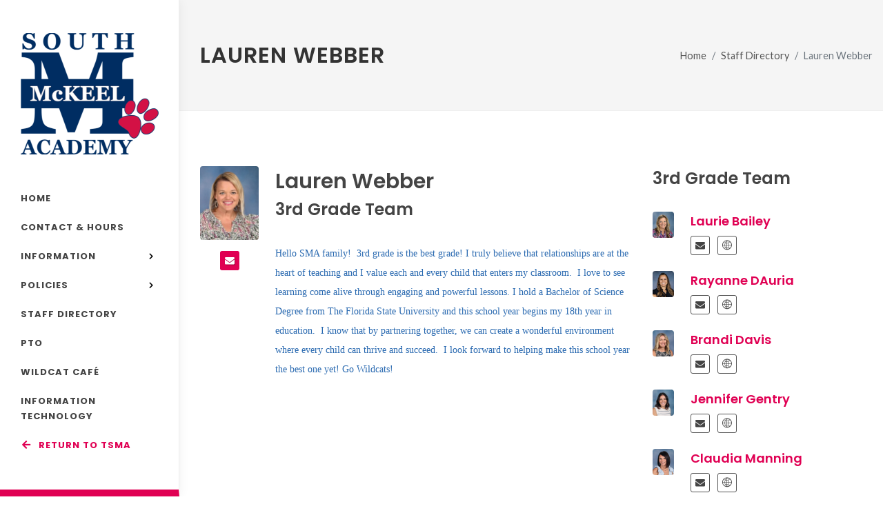

--- FILE ---
content_type: text/html; charset=UTF-8
request_url: https://www.southmckeel.com/staff-directory/laurenwebber
body_size: 5506
content:
<!DOCTYPE html>
<html dir="ltr" lang="en-US">

<head>

    <meta http-equiv="content-type" content="text/html; charset=utf-8" />

    <!-- Stylesheets
 ============================================= -->
    <link
        href="//fonts.googleapis.com/css?family=Lato:300,400,400i,700|Poppins:300,400,500,600,700|PT+Serif:400,400i&display=swap"
        rel="stylesheet" type="text/css" />
    <link rel="stylesheet" href="https://www.southmckeel.com/websites/assets/css/bootstrap.css" type="text/css" />
    <link rel="stylesheet" href="https://www.southmckeel.com/websites/assets/css/style.css" type="text/css" />
    <link rel="stylesheet" href="https://www.southmckeel.com/websites/assets/css/swiper.css" type="text/css" />
    <link rel="stylesheet" href="https://www.southmckeel.com/websites/assets/css/dark.css" type="text/css" />
    <link rel="stylesheet" href="https://www.southmckeel.com/websites/assets/css/font-icons.css" type="text/css" />
    <link rel="stylesheet" href="https://www.southmckeel.com/websites/assets/css/animate.css" type="text/css" />
    <link rel="stylesheet" href="https://www.southmckeel.com/websites/assets/css/magnific-popup.css" type="text/css" />
    <link rel="stylesheet" href="https://www.southmckeel.com/websites/assets/css/sma/colors.css" type="text/css" />

    <link rel="stylesheet" href="https://www.southmckeel.com/websites/assets/css/sma/custom.css" type="text/css" />
        <meta name="viewport" content="width=device-width, initial-scale=1" />

    <!-- Document Title
 ============================================= -->
    <title>Lauren Webber | South McKeel Academy</title>

</head>

<body class="stretched side-header website-sma">

    <!-- Document Wrapper
 ============================================= -->
    <div id="wrapper" class="clearfix">

        <header id="header" data-mobile-logo-height='80'
            : data-logo-height='176' >
            <div id="header-wrap" style='overflow-x: hidden;'>
                <div class="container">
                    <div class="header-row justify-content-between">

                        <!-- Logo
      ============================================= -->
                        <div id="logo" class=''>
                            <a href="https://www.southmckeel.com" class="standard-logo"
                                data-dark-logo="https://www.southmckeel.com/websites/assets/images/sma/logo.png"
                                data-mobile-logo="https://www.southmckeel.com/websites/assets/images/sma/logo.png"><img
                                    src="https://www.southmckeel.com/websites/assets/images/sma/logo.png"
                                    alt="Logo"></a>
                            <a href="https://www.southmckeel.com" class="retina-logo"
                                data-dark-logo="https://www.southmckeel.com/websites/assets/images/sma/logo@2x.png"
                                data-mobile-logo="https://www.southmckeel.com/websites/assets/images/sma/logo@2x.png"><img
                                    src="https://www.southmckeel.com/websites/assets/images/sma/logo@2x.png"
                                    alt="Logo"></a>
                        </div><!-- #logo end -->

                        <div id="primary-menu-trigger">
                            <svg class="svg-trigger" viewBox="0 0 100 100">
                                <path
                                    d="m 30,33 h 40 c 3.722839,0 7.5,3.126468 7.5,8.578427 0,5.451959 -2.727029,8.421573 -7.5,8.421573 h -20">
                                </path>
                                <path d="m 30,50 h 40"></path>
                                <path
                                    d="m 70,67 h -40 c 0,0 -7.5,-0.802118 -7.5,-8.365747 0,-7.563629 7.5,-8.634253 7.5,-8.634253 h 20">
                                </path>
                            </svg>
                        </div>

                        <div class="header-misc d-none d-sm-block">
	<div class="d-flex my-lg-3">
		<a href="https://www.facebook.com/pages/South-McKeel-Academy/132998160084730?fref=ts" class="social-icon si-small si-borderless si-facebook">
			<i class="icon-facebook"></i>
			<i class="icon-facebook"></i>
		</a>

		<a href="https://www.instagram.com/southmckeel/" class="social-icon si-small si-borderless si-instagram">
			<i class="icon-instagram"></i>
			<i class="icon-instagram"></i>
		</a>
	</div>
</div>
                        <!-- Primary Navigation
      ============================================= -->
                        <nav class="primary-menu on-click">

	<ul class="menu-container">
		<li class="menu-item"><a class="menu-link" href="https://www.southmckeel.com"><div>Home</div></a></li>
		<li class="menu-item"><a class="menu-link" href="https://www.southmckeel.com/contact"><div>Contact & Hours</div></a>
		<li class="menu-item"><a class="menu-link" href="#"><div>Information</div></a>
			<ul class="sub-menu-container">
				<li class="menu-item"><a class="menu-link" href="https://www.southmckeel.com/information/about-us"><div>About Us</div></a></li>
				<li class="menu-item"><a class="menu-link" href="https://www.southmckeel.com/information/calendar"><div>School Calendar</div></a></li>
				<li class="menu-item"><a class="menu-link" href="https://www.southmckeel.com/information/supply-lists"><div>Supply Lists</div></a></li>
				<li class="menu-item"><a class="menu-link" href="https://www.southmckeel.com/information/student-handbook"><div>Student Handbook</div></a></li>
				<li class="menu-item"><a class="menu-link" href="https://www.southmckeel.com/information/cat-care"><div>Cat Care</div></a></li>
				<li class="menu-item"><a class="menu-link" href="https://www.southmckeel.com/staff-directory/brookephillips"><div>Parent Contact</div></a></li>
				<li class="menu-item"><a class="menu-link" href="//www.mckeelschools.com/departments/school-health"><div>School Health & Wellness</div></a></li>
				<li class="menu-item"><a class="menu-link" href="https://www.southmckeel.com/information/grading-guidelines"><div>Grading Guidelines</div></a></li>
				<li class="menu-item"><a class="menu-link" href="https://www.southmckeel.com/information/misconduct"><div>Educator Misconduct</div></a></li>
			</ul>
		</li>
		<!--<li class="menu-item"><a class="menu-link" href="https://www.southmckeel.com/clubs"><div>Summer Clubs</div></a></li>-->
		<li class="menu-item"><a class="menu-link" href="#"><div>Policies</div></a>
			<ul class="sub-menu-container">
				<li class="menu-item"><a class="menu-link" href="//www.mckeelschools.com/about/volunteers"><div>Visitor & Volunteer Policy</div></a></li>
				<!--<li class="menu-item"><a class="menu-link" href="https://www.southmckeel.com/policies/visitor"><div>Visitor Policy</div></a></li>
				<li class="menu-item"><a class="menu-link" href="https://www.southmckeel.com/policies/volunteer"><div>Volunteer Policy</div></a></li>-->
				<li class="menu-item"><a class="menu-link" href="https://www.southmckeel.com/policies/uniform"><div>Uniform Policy</div></a></li>
			</ul>
		</li>
		<li class="menu-item"><a class="menu-link" href="https://www.southmckeel.com/staff-directory"><div>Staff Directory</div></a></li>
		<li class="menu-item"><a class="menu-link" href="https://www.southmckeel.com/pto"><div>PTO</div></a></li>
		<li class="menu-item"><a class="menu-link" href="https://www.mckeelschools.com/departments/food-service"><div>Wildcat Café</div></a></li>
		<li class="menu-item"><a class="menu-link" href="https://www.mckeelschools.com/departments/information-technology"><div>Information Technology</div></a></li>
		<li class="menu-item menu-item-last"><a class="menu-link" href="//www.mckeelschools.com"><div><i class='icon-arrow-left'></i> Return to TSMA</div></a></li>
	</ul>

</nav>                        <!-- #primary-menu end -->

                    </div>
                </div>
            </div>
            <div class="header-wrap-clone"></div>
        </header><!-- #header end -->

        <!--<section>
            <div class='content-wrap'>
                <div class='container clearfix'>
                    <div class='alert alert-primary text-primary'>
                        <h3 class='text-primary'>Board Chair Statement</h3>
                        <span class='lead'>
                        “The future of The Schools of McKeel Academy has never been brighter! With Michele Spurgeon as Director of Schools and Alan Black as Chief Strategic Officer, this dynamic leadership pair brings both continuity and bold vision. Together, they will elevate our schools’ vision of producing lifelong learners and leaders who thrive in our global society.”
                        <br/><br/>—Andrew Snyder, Board Chair<br/>The Schools of McKeel Academy
                        </span>
                    </div>
                    <div class='row'>
                        <div class="col-12">
                            <iframe src="https://player.vimeo.com/video/1085735647?badge=0&amp;autopause=0&amp;player_id=0&amp;app_id=58479" width="640" height="270" frameborder="0" allow="autoplay; fullscreen; picture-in-picture" allowfullscreen title="The Schools of McKeel Academy - Vision"></iframe>
                            <script src="https://player.vimeo.com/api/player.js"></script>
                        </div>
                    </div>
                </div>
            </div>
        </section>-->

                
        	<section id="page-title">
		<div class="container clearfix">
			<h1>Lauren Webber</h1>
			<ol class="breadcrumb">
				<li class="breadcrumb-item"><a href="https://www.southmckeel.com">Home</a></li>
				<li class="breadcrumb-item"><a href="https://www.southmckeel.com/staff-directory">Staff Directory</a></li>
				<li class="breadcrumb-item active" aria-current="page">Lauren Webber</li>
			</ol>
		</div>
	</section>
	<section id='content'>
		<div class='content-wrap'>
			<div class='container clearfix'>
				<div class='row'>
					<div class='col-md-8'>
						<div class='row'>
							<div class='col-md-2 text-center'>
																	<img src='https://www.southmckeel.com/uploads/usersphotos/Webber_Lauren.JPG' class='rounded img-fluid mb-3'>
																<div><a href='https://www.southmckeel.com/messenger?type=user&amp;id=16486'><i class="i-rounded icon-envelope bg-color i-small" style='float:none; margin:0'></i></a></div>
							</div>
							<div class='col-md-10'>
								<h2 class='mb-0'>Lauren Webber</h2>
								<h3>3rd Grade Team</h3>
								<p><span style="font-size: 14px;"><span style="font-family: Georgia,serif;"><span style="color: rgb(41, 105, 176);">Hello SMA family! &nbsp;3rd grade is the best grade! I truly believe that relationships are at the heart of teaching and I value each and every child that enters my classroom. &nbsp;I love to see learning come alive through engaging and powerful lessons. I hold a Bachelor of Science Degree from The Florida State University and this school year begins my 18th year in education. &nbsp;I know that by partnering together, we can create a wonderful environment where every child can thrive and succeed. &nbsp;I look forward to helping make this school year the best one yet! Go Wildcats!</span></span></span></p>
							</div>
						</div>
											</div>
					<div class='col-md-4'>
																									<h3>3rd Grade Team</h3>
																			<div class='row mb-3'>
								<div class='col-md-2'>	
																			<img src='https://www.southmckeel.com/uploads/usersphotos/Bailey_Laurie.JPG' class='rounded img-fluid mb-3'>
																	</div>
								<div class='col-md-10'>
									<h4 class='mb-1'><a href='https://www.southmckeel.com/staff-directory/lauriebailey'>Laurie Bailey</a></h4>
									<div class="clearfix">
										<a href="https://www.southmckeel.com/messenger?type=user&amp;id=4377"><i class="i-rounded i-small i-bordered icon-envelope"></i></a>
										<a href="https://www.southmckeel.com/staff-directory/lauriebailey"><i class="i-rounded i-small i-bordered icon-world"></i></a>
									</div>
								</div>
							</div>
													<div class='row mb-3'>
								<div class='col-md-2'>	
																			<img src='https://www.southmckeel.com/uploads/usersphotos/D_Auria_Rayanne.JPG' class='rounded img-fluid mb-3'>
																	</div>
								<div class='col-md-10'>
									<h4 class='mb-1'><a href='https://www.southmckeel.com/staff-directory/rayannedauria'>Rayanne DAuria</a></h4>
									<div class="clearfix">
										<a href="https://www.southmckeel.com/messenger?type=user&amp;id=17824"><i class="i-rounded i-small i-bordered icon-envelope"></i></a>
										<a href="https://www.southmckeel.com/staff-directory/rayannedauria"><i class="i-rounded i-small i-bordered icon-world"></i></a>
									</div>
								</div>
							</div>
													<div class='row mb-3'>
								<div class='col-md-2'>	
																			<img src='https://www.southmckeel.com/uploads/usersphotos/Davis_Brandi.JPG' class='rounded img-fluid mb-3'>
																	</div>
								<div class='col-md-10'>
									<h4 class='mb-1'><a href='https://www.southmckeel.com/staff-directory/brandidavis'>Brandi Davis</a></h4>
									<div class="clearfix">
										<a href="https://www.southmckeel.com/messenger?type=user&amp;id=5985"><i class="i-rounded i-small i-bordered icon-envelope"></i></a>
										<a href="https://www.southmckeel.com/staff-directory/brandidavis"><i class="i-rounded i-small i-bordered icon-world"></i></a>
									</div>
								</div>
							</div>
													<div class='row mb-3'>
								<div class='col-md-2'>	
																			<img src='https://www.southmckeel.com/uploads/usersphotos/Gentry_Jennifer.JPG' class='rounded img-fluid mb-3'>
																	</div>
								<div class='col-md-10'>
									<h4 class='mb-1'><a href='https://www.southmckeel.com/staff-directory/jennifergentry'>Jennifer Gentry</a></h4>
									<div class="clearfix">
										<a href="https://www.southmckeel.com/messenger?type=user&amp;id=15241"><i class="i-rounded i-small i-bordered icon-envelope"></i></a>
										<a href="https://www.southmckeel.com/staff-directory/jennifergentry"><i class="i-rounded i-small i-bordered icon-world"></i></a>
									</div>
								</div>
							</div>
													<div class='row mb-3'>
								<div class='col-md-2'>	
																			<img src='https://www.southmckeel.com/uploads/usersphotos/Manning_Claudia.JPG' class='rounded img-fluid mb-3'>
																	</div>
								<div class='col-md-10'>
									<h4 class='mb-1'><a href='https://www.southmckeel.com/staff-directory/claudiamanning'>Claudia Manning</a></h4>
									<div class="clearfix">
										<a href="https://www.southmckeel.com/messenger?type=user&amp;id=20053"><i class="i-rounded i-small i-bordered icon-envelope"></i></a>
										<a href="https://www.southmckeel.com/staff-directory/claudiamanning"><i class="i-rounded i-small i-bordered icon-world"></i></a>
									</div>
								</div>
							</div>
													<div class='row mb-3'>
								<div class='col-md-2'>	
																			<img src="https://www.southmckeel.com/my/profilePhoto.png" class='rounded img-fluid mb-3'>
																	</div>
								<div class='col-md-10'>
									<h4 class='mb-1'><a href='https://www.southmckeel.com/staff-directory/sylviamejia-merced'>Sylvia Mejia-Merced</a></h4>
									<div class="clearfix">
										<a href="https://www.southmckeel.com/messenger?type=user&amp;id=22676"><i class="i-rounded i-small i-bordered icon-envelope"></i></a>
										<a href="https://www.southmckeel.com/staff-directory/sylviamejia-merced"><i class="i-rounded i-small i-bordered icon-world"></i></a>
									</div>
								</div>
							</div>
													<div class='row mb-3'>
								<div class='col-md-2'>	
																			<img src='https://www.southmckeel.com/uploads/usersphotos/Nelson_Kristine.JPG' class='rounded img-fluid mb-3'>
																	</div>
								<div class='col-md-10'>
									<h4 class='mb-1'><a href='https://www.southmckeel.com/staff-directory/kristinenelson'>Kristine Nelson</a></h4>
									<div class="clearfix">
										<a href="https://www.southmckeel.com/messenger?type=user&amp;id=182"><i class="i-rounded i-small i-bordered icon-envelope"></i></a>
										<a href="https://www.southmckeel.com/staff-directory/kristinenelson"><i class="i-rounded i-small i-bordered icon-world"></i></a>
									</div>
								</div>
							</div>
													<div class='row mb-3'>
								<div class='col-md-2'>	
																			<img src='https://www.southmckeel.com/uploads/usersphotos/Webber_Lauren.JPG' class='rounded img-fluid mb-3'>
																	</div>
								<div class='col-md-10'>
									<h4 class='mb-1'><a href='https://www.southmckeel.com/staff-directory/laurenwebber'>Lauren Webber</a></h4>
									<div class="clearfix">
										<a href="https://www.southmckeel.com/messenger?type=user&amp;id=16486"><i class="i-rounded i-small i-bordered icon-envelope"></i></a>
										<a href="https://www.southmckeel.com/staff-directory/laurenwebber"><i class="i-rounded i-small i-bordered icon-world"></i></a>
									</div>
								</div>
							</div>
											</div>
				</div>
			</div>
		</div>
	</section>

        <div class="position-relative path-color">
            <svg class="svg-separator" viewBox="0 0 1440 24" fill="none" xmlns="http://www.w3.org/2000/svg"
                preserveAspectRatio="none">
                <path d="M0 24H1440V0C722.5 52 0 0 0 0V24Z"></path>
            </svg>
        </div>

        <footer id="footer" class="dark"
            style="background: url('https://www.southmckeel.com/websites/assets/images/footer-bg.jpg') repeat; background-size: cover;"
            data-scrollto-settings="{&quot;offset&quot;:140,&quot;speed&quot;:1250,&quot;easing&quot;:&quot;easeOutQuad&quot;}">
            <div class="container">
                <!-- Footer Widgets
    ============================================= -->
                <div class="footer-widgets-wrap">

                    <div class="row col-mb-50">
                        <div class="col-md-10">
                            <div class="widget clearfix">
                                <div class='clearfix'>
                                    <img src='https://www.southmckeel.com/websites/assets/images/footer-logo.png' alt="Logo"
                                        class="alignleft" width='110' height='80'>
                                    <p>The Schools of McKeel Academy is a high performing charter school system
                                        consisting of McKeel Academy of Technology, McKeel Academy Central, and South
                                        McKeel Academy.</p>
                                </div>
                                <div class="line" style="margin: 30px 0;"></div>
                                <div class="row col-mb-30">
                                    
                                    <div class="col-6 col-lg-3 widget_links">
                                        <h5>MAT</h5>
                                        <ul>
                                            <li><a href="//www.mckeelacademy.com">Home</a></li>
                                            <li><a href="//www.mckeelacademy.com/contact">Contact & Hours</a></li>
                                            <li><a href="//www.mckeelacademy.com/staff-directory">Staff Directory</a></li>
                                            <li><a href="https://www.mckeelacademy.com/information/calendar">Calendar</a></li>
                                        </ul>
                                    </div>
                                    <div class="col-6 col-lg-3 widget_links">
                                        <h5>MAC</h5>
                                        <ul>
                                            <li><a href="//www.mckeelcentral.com">Home</a></li>
                                            <li><a href="//www.mckeelcentral.com/information/about-us">About</a></li>
                                            <li><a href="//www.mckeelcentral.com/contact">Contact & Hours</a></li>
                                            <li><a href="//www.mckeelcentral.com/staff-directory">Staff Directory</a></li>
                                            <li><a href="https://www.mckeelcentral.com/information/calendar">Calendar</a></li>
                                        </ul>
                                    </div>
                                    <div class="col-6 col-lg-3 widget_links">
                                        <h5>SMA</h5>
                                        <ul>
                                            <li><a href="//www.southmckeel.com">Home</a></li>
                                            <li><a href="//www.southmckeel.com/information/about-us">About</a></li>
                                            <li><a href="//www.southmckeel.com/contact">Contact & Hours</a></li>
                                            <li><a href="//www.southmckeel.com/staff-directory">Staff Directory</a></li>
                                            <li><a href="https://www.southmckeel.com/information/calendar">Calendar</a></li>
                                        </ul>
                                    </div>
                                    <div class="col-6 col-lg-3 widget_links">
                                        <h5>MAM</h5>
                                        <ul>
                                            <li><a href="//www.mckeelmulberry.com">Home</a></li>
                                            <li><a href="//www.mckeelmulberry.com/information/about-us">About</a></li>
                                            <li><a href="//www.mckeelmulberry.com/contact">Contact & Hours</a></li>
                                            <li><a href="https://www.mckeelmulberry.com/information/calendar">Calendar</a></li>
                                        </ul>
                                    </div>
                                    <div class="col-6 col-lg-3 widget_links">
                                        <h5>TSMA</h5>
                                        <ul>
                                            <li><a href="//www.mckeelschools.com">Home</a></li>
                                            <li><a href="//systems.mckeelschools.com/office/enrollment">Open
                                                    Enrollment</a></li>
                                            <li><a href="//www.mckeelschools.com/departments/transportation">Transportation</a></li>
                                            <li><a href="//www.mckeelschools.com/departments/food-service">Wildcat Café</a></li>
                                            <li><a href="//www.mckeelschools.com/departments/information-technology">Information Technology</a></li>
                                            <li><a href="https://www.mckeelschools.com/departments/school-health">School Health & Wellness</a></li>
                                            <li><a href='#fortifyFL' data-bs-toggle='modal'>FortifyFL</a></li>
                                        </ul>
                                    </div>
                                </div>
                                <div class="line" style="margin: 30px 0;"></div>
                                <div class="row col-mb-30">
                                    <div class='col-md-6'>
                                        <p>Pursuant to Florida Statute §119.12 (2) the contact information for The
                                            Schools of McKeel Academy's custodian of public records is as follows:</p>
                                        <p>
                                            Jean Eisenhardt
                                            <br>jeaneisenhardt@mckeelschools.com
                                            <br>863-499-2818
                                        </p>

                                    </div>
                                    <div class='col-md-6'>
                                        <p>Primary address where records are routinely created, sent, received,
                                            maintained, and requested:</p>
                                        <p>
                                            1810 W Parker St
                                            <br>Lakeland, FL 33815
                                        </p>
                                    </div>
                                </div>
                                <div class="row col-mb-30">
                                    <div class='col-md-6'>
                                        <p>
                                            <a class="more-link"
                                                href="https://www.mckeelschools.com/publicrecords">Request Public
                                                information</a>
                                            <br><a style='margin-top: 7px;' class="more-link"
                                                href="//systems.mckeelschools.com/office/bullying/new">Anonymously
                                                Report Bullying</a>
                                        </p>
                                    </div>
                                </div>
                            </div>
                        </div>

                        <div class="col-md-2 d-none d-sm-block">
                            <div class="widget clearfix" style="margin-bottom: -20px;">

                                <div class="row col-mb-30">
                                    <div class="col-sm-6 col-md-12">
                                        <div class="counter counter-small" style="text-align: right;">4</div>
                                        <h5 class="mb-0" style='text-align:right;'>Schools</h5>
                                    </div>

                                    <div class="col-sm-6 col-md-12">
                                        <div class="counter counter-small" style="text-align: right;"><span
                                                data-from="100" data-to="3750" data-refresh-interval="50"
                                                data-speed="2000" data-comma="true">3,750</span></div>
                                        <h5 class="mb-0" style='text-align:right; '>Students</h5>
                                    </div>

                                    <div class="col-sm-6 col-md-12">
                                                                                <div class="counter counter-small" style="text-align: right;">
                                            27</div>
                                        <h5 class="mb-0" style='text-align:right; '>Years</h5>
                                    </div>
                                </div>

                            </div>


                        </div>
                    </div>

                </div><!-- .footer-widgets-wrap end -->
            </div>

            <!-- Copyrights
   ============================================= -->
            <div id="copyrights">
                <div class="container">

                    <div class="row justify-content-between col-mb-30">
                        <div class="col-12 col-lg-auto text-center text-lg-start">
                            Copyright © 2025 All Rights Reserved by The Schools of McKeel Academy
                        </div>

                        <div class="col-12 col-lg-auto text-center text-lg-end">
		<a href="https://www.facebook.com/pages/South-McKeel-Academy/132998160084730?fref=ts" class="social-icon inline-block si-small si-borderless mb-0 si-facebook">
			<i class="icon-facebook"></i>
			<i class="icon-facebook"></i>
		</a>

		<a href="https://www.instagram.com/southmckeel/" class="social-icon inline-block si-small si-borderless mb-0 si-instagram">
			<i class="icon-instagram"></i>
			<i class="icon-instagram"></i>
		</a>
	</div>
</div>
                    </div>
                </div><!-- #copyrights end -->
        </footer>
    </div>

    <!-- Go To Top
 ============================================= -->
    <div id="gotoTop" class="icon-angle-up"></div>

    <!-- JavaScripts
 ============================================= -->
    <script src="https://www.southmckeel.com/websites/assets/js/jquery.js"></script>
    <script src="https://www.southmckeel.com/websites/assets/js/plugins.min.js"></script>

    <!-- Footer Scripts
 ============================================= -->
    <script src="https://www.southmckeel.com/websites/assets/js/functions.js"></script>

            <div class="modal fade" tabindex="-1" role="dialog" aria-hidden="true" id='fortifyFL'>
	<div class="modal-dialog modal-lg">
		<div class="modal-content">
			<div class="modal-header">
				<h4 class="modal-title" id="myModalLabel">FortifyFL</h4>
				<button type="button" class="btn-close btn-sm" data-bs-dismiss="modal" aria-hidden="true"></button>
			</div>
			<div class="modal-body">
				<p>FortifyFL is a suspicious activity reporting tool that allows you to instantly relay information to appropriate law enforcement agencies and school officials.</p>
				<p>Anyone who knowingly submits a false tip through FortifyFL may be subject to further investigations by law enforcement, and may be subject to criminal penalties under section 837.05, F.S.</p>
				<p><a href="https://www.getfortifyfl.com/" class="button btn btn-info">Visit Fortify FL Website</a> <a href="https://www.southmckeel.com/websites/tsma/FortifyFLParentPresentation.pdf" class="button btn btn-info">Download FortifyFL Parent Presentation</a></p>
			</div>
		</div>
	</div>
</div></body>

</html>


--- FILE ---
content_type: text/css
request_url: https://www.southmckeel.com/websites/assets/css/sma/custom.css
body_size: 325
content:
/* ----------------------------------------------------------------
	Custom CSS

	Add all your Custom Styled CSS here for New Styles or
	Overwriting Default Theme Styles for Better Handling Updates
-----------------------------------------------------------------*/


body.website-sma #header {
	border-bottom: solid 10px #E00053 !important;
}

body.website-sma #footer .counter {
	color:  #E00053;
}

.menu-item-last a {
	color: #E00053;
}

.article-body ul li {
	margin-left: 40px;
}
@media only screen and (max-width: 766px) {
	.img-fluid{
		max-width: 172px;
		max-height: 228px;
	}
}